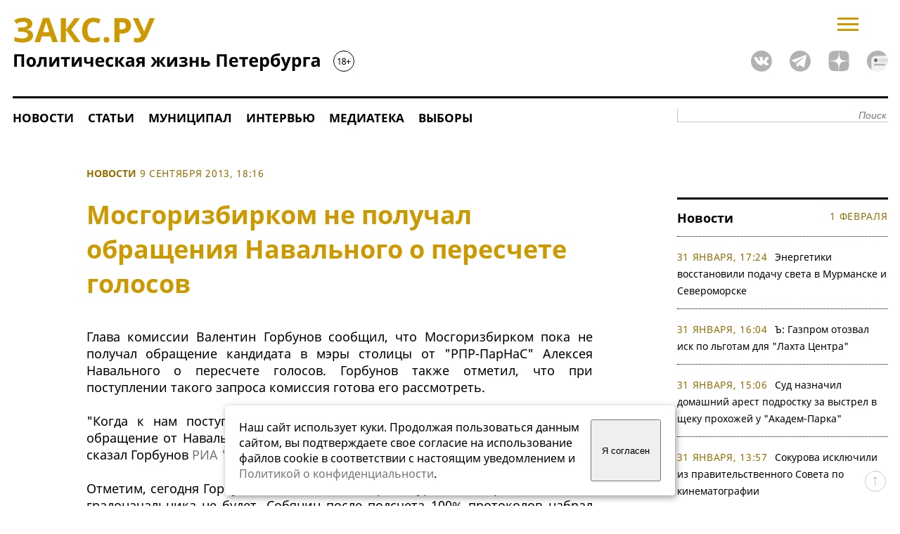

--- FILE ---
content_type: text/html; charset=windows-1251
request_url: https://www.zaks.ru/new/archive/view/114979
body_size: 9482
content:
<!DOCTYPE HTML>
<html lang=ru>
<head>
	<title>Мосгоризбирком не получал обращения Навального о пересчете голосов : ЗакС.Ру : Новости Федеральные</title>
	<meta http-equiv="Content-type" content="text/html; charset=windows-1251" />
	<link rel="canonical" href="https://www.zaks.ru/new/archive/view/114979">
	<meta property="og:type" content="website" />
	<meta property="og:site_name" content="ЗакС.Ру" />
	<meta property="og:url" content="https://www.zaks.ru/new/archive/view/114979" />	
	<meta property="og:title" content="Мосгоризбирком не получал обращения Навального о пересчете голосов" />
	<meta property="og:locale" content="ru_RU" />
	<link rel="preload" as="image" href="https://www.zaks.ru/new/design/logo.svg">
	<meta property="og:image" content="https://www.zaks.ru/new/design/zaks_logo1square.gif" />
	<meta property="og:image:type" content="image/gif" />
	<meta property="og:image:width" content="200" />
	<meta property="og:image:height" content="200" />
	<meta property="og:description" content="Глава комиссии Валентин Горбунов сообщил, что Мосгоризбирком пока не получал обращение кандидата в мэры столицы от &quot;РПР-ПарНаС&quot; Алексея Навального о пересчете голосов. Горбунов также отметил, что при поступлении такого запроса комиссия готова его рассмотреть.&quot;Когда к нам поступит его обращение, мы его рассмотрим. Пока к нам обращение от Навального с просьбой о пересчете голосов не поступило&quot;, — сказал Горбунов РИА &quot;Новости&quot;...." />
	<meta name="keywords" content="Закс,Петербург политика,политические новости,выборы Государственную Думу,информация депутатах кандидатах,аналитика Петербург,публикации СМИ,рейтинги кандидатов депутатов политических партий" />
	<meta name="description" content="Глава комиссии Валентин Горбунов сообщил, что Мосгоризбирком пока не получал обращение кандидата в мэры столицы от &quot;РПР-ПарНаС&quot; Алексея Навального о пересчете голосов. Горбунов также отметил, что при поступлении такого запроса комиссия готова его рассмотреть.&quot;Когда к нам поступит его обращение, мы его рассмотрим. Пока к нам обращение от Навального с просьбой о пересчете голосов не поступило&quot;, — сказал Горбунов РИА &quot;Новости&quot;." />
	<link rel="alternate" type="application/rss+xml" title="RSS" href="/new/rss.thtml">	
	<link rel="amphtml"  href="https://www.zaks.ru/amp/archive/view/114979">
	<link rel="preload" href="/new/fonts/noto-sans-v21-cyrillic-regular.woff2" as="font" type="font/woff2" crossorigin>
	<link rel="preload" href="/new/fonts/noto-sans-v21-cyrillic-700.woff2" as="font" type="font/woff2" crossorigin>
	<link rel="preload" href="/new/fonts/noto-serif-v16-cyrillic-italic.woff2" as="font" type="font/woff2" crossorigin>
	<link rel="stylesheet" TYPE="text/css" href="/new/style-top2.css?94">
	<link rel="shortcut icon" href="/new/design/zaks-logo.svg">
	<link rel="apple-touch-icon" href="/apple-touch-icon-152x152.png">
	<link rel="manifest" href="/manifest.json">	
	<link rel="preconnect" href="https://yastatic.net">
	<link rel="preconnect" href="https://mc.yandex.ru">	
	<link rel="image_src" href="https://www.zaks.ru/new/design/zaks_logo1.gif">	
	<meta name="viewport" content="width=device-width">
	<meta name="theme-color" content="#CC9900" />
	<script language="javascript" src="https://www.zaks.ru/lib/js/jquery-3.6.1.min.js"></script>
	<script language="javascript" src="https://www.zaks.ru/lightslider/lightslider.js"></script>
	<script language="javascript" src="https://www.zaks.ru/lib/js/init.js?76" defer></script>
	<script>window.yaContextCb = window.yaContextCb || []</script>
	<script src="https://yandex.ru/ads/system/context.js" async></script>
</head>
<body>

<div id="ad-topmost"  class="ad" >
<center>
<div id="adfox_billboard_1" style="margin-left:auto;margin-right:auto;"></div>
<div id="adfox_300x250_1" style="margin-left:auto;margin-right:auto;"></div>
</center>
</div>

<div class="main">
<div class="head2">
	<div><a href="https://www.zaks.ru/" id="logo"><img src="/new/design/logo.svg" width="486" height="93" title="ЗакС.Ру - Политическая жизнь Северо-Западного региона"></a>
 
	</div>
       
	<div>
	
		<form  id="searchf2" name="searchf2" method="get" action="//www.zaks.ru/new/search.php"><input type="hidden" name="sort" value="date"><input class="text" type="text" name="query" placeholder="Поиск"></form>
	
		<div id="menubutton" onclick="javascript:togglemainmenu();">
			<svg width="30" height="19" viewBox="0 0 30 19" fill="none" xmlns="http://www.w3.org/2000/svg">
				<line y1="17.5" x2="30" y2="17.5" stroke="#CC9900" stroke-width="3"/>
				<line y1="9.5" x2="30" y2="9.5" stroke="#CC9900" stroke-width="3"/>
				<line y1="1.5" x2="30" y2="1.5" stroke="#CC9900" stroke-width="3"/>
			</svg>
		</div>
		<div class="socicons">	            
      <a href="https://vk.com/zaks_ru" style="margin-left:20px;"><img alt="ЗакС.Ру во ВКонтакте" width=30 height=30 src="/new/design/social/vk.svg"></a>
      <a href="https://t.me/zaksru" style="margin-left:20px;"><img alt="ЗакС.Ру в Telegram" width=30 height=30 src="/new/design/social/tg.svg"></a>
	  <a href="https://dzen.ru/zaks.ru" style="margin-left:20px;"><img alt="ЗакС.Ру в Дзене" width=30 height=30 src="/new/design/social/zen.svg"></a>
	  <a href="https://dzen.ru/news?favid=1629&issue_tld=ru" style="margin-left:20px;"><img alt="ЗакС.Ру в Дзене" width=30 height=30 src="/new/design/social/zen-news-gray.svg"></a>
    </div>
	</div>

</div>

	
		
	<div id="topmenu">
  <div class="menutable">
  <div class="menurow">
	<div class="menucell"><a href="/new/archive/list/1-0/" alt="Новости" title="Новости" />Новости</a></div>	
	<div class="menucell"><a href="/new/archive/list/8-0/" alt="Статьи" title="Статьи" />Статьи</a></div>	
	<div class="menucell"><a href="/new/mo/" alt="Муниципал.ЗакС.Ру" title="Муниципал.ЗакС.Ру" />Муниципал</a></div>		
	<div class="menucell"><a href="/new/archive/list/7-0/" alt="Интервью" title="Интервью" />Интервью</a></div>	
	<div class="menucell"><a href="/new/archive/list/15-0/" alt="Медиатека" title="Медиатека" />Медиатека</a></div>				
	<div class="menucell"><a href="/new/topic/882/" alt="Выборы" title="Выборы" />Выборы</a></div>				
	<div style="padding-top:10px;flex:1;text-align:right;">
		<form name="searchf" method="get" action="//www.zaks.ru/new/search.php" style="display:block;">
			<input type=hidden name="sort" value="date">
			<input class="text" type="text" name="query" id="query" placeholder="Поиск">			
			</form></div>
	</div>
  </div>
    <script>
		var w = Math.max(document.documentElement.clientWidth, window.innerWidth || 0);
		var wvk=900; if(w<900) wvk=w-10; 		
	</script>

 
	</div><div class="left">
	<div class="news" id="nws">
		<div class="ad" id="ad-top-int">
			<center>
<!--AdFox START-->
<!--yandex_andrey-t-1971-->
<!--Площадка: ЗакС.Ру / * / *-->
<!--Тип баннера: 930x90-->
<!--Расположение: середина страницы-->
<div id="adfox_168682630856865937"></div>
<script>
    window.yaContextCb.push(()=>{
        Ya.adfoxCode.createAdaptive({
            ownerId: 286727,
            containerId: 'adfox_168682630856865937',
            params: {
                pp: 'h',
                ps: 'gnri',
                p2: 'iklw'
            }
        }, ['desktop', 'tablet'],{
            tabletWidth: 830,
            phoneWidth: 480,
            isAutoReloads: false
        })
    })
</script>
<!--AdFox START-->
<!--yandex_andrey-t-1971-->
<!--Площадка: ЗакС.Ру / * / *-->
<!--Тип баннера: 320x100-->
<!--Расположение: середина страницы-->
<div id="adfox_168682663262494986"></div>
<script>
    window.yaContextCb.push(()=>{
        Ya.adfoxCode.createAdaptive({
            ownerId: 286727,
            containerId: 'adfox_168682663262494986',
            params: {
                pp: 'h',
                ps: 'gnri',
                p2: 'iknq'
            }
        }, ['phone'],{
            tabletWidth: 830,
            phoneWidth: 480,
            isAutoReloads: false
        })
    })
</script>
</center>
		</div>
		<br clear="all">
<div class="article  section1 np">
		<span class="secdate">
			<a class="yellow" href="//www.zaks.ru/new/archive/list/1-0/">Новости</a>	<span class="date">9 сентября 2013, 18:16</span></span>

	<div itemscope itemtype="http://schema.org/NewsArticle">
	<meta itemprop="datePublished" content="2013-09-09T18:16:13+04:00"/>
	<meta itemprop="dateModified" content="2013-09-09T18:16:13+04:00"/>
	 
		<meta itemscope itemprop="mainEntityOfPage" itemType="https://schema.org/WebPage" itemid="https://www.zaks.ru/new/archive/view/114979"/>
		<span itemprop='publisher' itemscope='' itemtype='https://schema.org/Organization'>
			<meta itemprop='name'  content='ZakS.Ru'/>
			<meta itemprop='image'  content='https://www.zaks.ru/new/design/zaks_logo1square.gif'/>
			<meta itemprop='telephone'  content='+79312878009'/>
			<meta itemprop='address'  content='199034, Saint-Tetersburg, 18-th line of Vasilievsky island, 11'/>
			<span itemprop='logo' itemscope itemtype="https://schema.org/ImageObject"  >
				<link itemprop="contentUrl" href="https://www.zaks.ru/new/design/zaks_logo1square.gif"/>
			</span>
		</span>


	<meta itemprop='author' itemtype="http://schema.org/Organisation" content='ZakS.Ru'><h1 itemprop="headline">Мосгоризбирком не получал обращения Навального о пересчете голосов</h1>
	<div align="justify" id="content" itemprop="articleBody">
  
Глава комиссии Валентин Горбунов сообщил, что Мосгоризбирком пока не получал обращение кандидата в мэры столицы от "РПР-ПарНаС" Алексея Навального о пересчете голосов. Горбунов также отметил, что при поступлении такого запроса комиссия готова его рассмотреть.
<br>
<br>"Когда к нам поступит его обращение, мы его рассмотрим. Пока к нам обращение от Навального с просьбой о пересчете голосов не поступило", — сказал Горбунов <a target=_blank href="http://ria.ru/">РИА "Новости"</a>.
<br>
<br>Отметим, сегодня Горбунов сообщил, что второго тура на выборах столичного градоначальника не будет. Собянин после подсчета 100% протоколов набрал 51,37%, а Навальный — 27,24%.
<br>
<br>Напомним, оппозиционер Алексей Навальный выразил несогласие с подсчетом голосов, он предложил избранному мэру Сергею Собянину встретиться и провести переговоры. Однако штаб Собянина от переговоров <a target=_blank href="https://www.zaks.ru/new/archive/view/114969">отказался</a>. Представители штаба Собянина заявили, что переговоры, которые собирался провести Навальный, не входят в его компетенцию. Представители штаба также отметили, что чистота итогов кампании подтверждена независимыми наблюдателями.<hr><p><i>* ФБК, ФЗПГ и Штабы Навального по решению суда от 9.06.2021 признаны экстремистскими организациями, их деятельность запрещена. <br>ФБК и ФЗПГ также внесены в реестр НКО - иностранных агентов.</i></p>	</div>
	
	<div id=info style="display:none; position: absolute; height:50px; padding-left:15px; padding-right:15px; width:190px;"></div>
	<script>
    var hover=0;
    var hover2=0;  
	var person=0;
    function hideinfo()
    {
      if(hover==0 && hover2==0)
      {
        $("#info").css("display", "none");        
      }
    }


function initslider()
	{
      $('ul.gallery').lightSlider({
                gallery:true,
                item:1,
                thumbItem:5,
                slideMargin: 0,
                speed:500,
                auto:false,
                loop:false,
                onSliderLoad: function() { 
					$('ul.gallery').removeClass('cS-hidden'); 
					//$('ul.gallery').lightGallery();  

					}  
            });
	}


	function initrating()
	{
		$("a.person").mouseenter(function(e) {
		hover2=1;      
		var matches=$(this).attr('href').match(/\/new[2]?\/person\/view\/([0-9]+)/); 
       if(matches)
       {
         $.get('/getvote.php',{person: matches[1]},function(data)
         {
           $("div#info").html(data); 
           $("div#info a.voteup").click(function(){
              $.get('/addvote.php',{vote: "1", articleid:114979, person: matches[1]}, function(data){
                alert(data);
              });
            });
            $("div#info a.votedown").click(function(){
              $.get('/addvote.php',{vote: "2", articleid:114979, person: matches[1]}, function(data){
              alert(data);
            });
          });                  
        });
        var p = $(this);
        var position = p.position();    
        var offset = p.offset();    
        var width=p.width();
		var left=position.left-75-16-10+p.width()/2;
        if(width>300)
        {
          
          if(e.pageX>300){
			if(left+220>width) left=width-230;
            $("#info").css("top",position.top+16);
            $("#info").css("left",left);         
            }
          else 
          { 
			$("#info").css("left",e.clientX-15);
            $("#info").css("top",position.top+32);
            $("#info").css("left",-15);         
          }
        }
        else
        {
          
          if (left >780) left=780;
          $("#info").css("left",left);
          $("#info").css("top",position.top+20);
        }
        $("#info").css("display", "");



      }
    }).mouseleave(function() {
      setTimeout(function()
       { 
          hover2=0;
          hideinfo();
       }, 2000);
    });
    
    
    $('#info').mouseenter(function(){
      hover=1;
    }).mouseleave(function(){
		setTimeout(function()
       { 
          hover=0;
		hideinfo();
	   },2000);
    });
    
}

	 var timerId2 = setInterval( function (){ 

		if (typeof jQuery != 'undefined') {

			if (document.getElementsByClassName('gallery').length) initslider();
			initrating();
			clearInterval(timerId2);
		}
	}, 100);


	</script>



<br>
 
	<div class="zenblock">Подписывайтесь на канал ЗакС.Ру 
		<a href="https://dzen.ru/zaks.ru"><span>в Дзене</span><svg width="22" height="22" viewBox="0 0 21 21" fill="none" xmlns="http://www.w3.org/2000/svg" xmlns:xlink="http://www.w3.org/1999/xlink"><path d="M10.4999 0.199951C6.2999 0.199951 3.3999 0.199951 1.8999 1.69995C0.399902 3.19995 0.399902 6.19995 0.399902 10.3C4.8999 10.1 6.9999 9.99995 8.5999 8.39995C10.1999 6.79995 10.2999 4.69995 10.4999 0.199951ZM1.8999 19.1C0.399902 17.6 0.399902 14.6 0.399902 10.5C4.8999 10.6 6.9999 10.7 8.5999 12.3C10.1999 13.9 10.2999 16 10.3999 20.5C6.2999 20.5 3.3999 20.5 1.8999 19.1ZM10.6999 20.5C10.7999 16 10.8999 13.9 12.4999 12.3C14.0999 10.7 16.1999 10.6 20.6999 10.5C20.6999 14.5 20.6999 17.6 19.1999 19.1C17.7999 20.5 14.8999 20.5 10.6999 20.5ZM10.6999 0.199951C10.7999 4.69995 10.8999 6.79995 12.4999 8.39995C14.0999 9.99995 16.1999 10.1 20.6999 10.2C20.6999 6.19995 20.6999 3.09995 19.1999 1.59995C17.7999 0.199951 14.8999 0.199951 10.6999 0.199951Z" fill="#333438"/></svg></a>
		 , <a href="https://t.me/zaksru"><span>Телеграм</span><svg xmlns="http://www.w3.org/2000/svg"  width="22" height="22"  xmlns:xlink="http://www.w3.org/1999/xlink" viewBox="0 0 240 240"><defs><linearGradient id="b" x1="0.6667" y1="0.1667" x2="0.4167" y2="0.75"><stop stop-color="#37aee2" offset="0"/><stop stop-color="#1e96c8" offset="1"/>	</linearGradient><linearGradient id="w" x1="0.6597" y1="0.4369" x2="0.8512" y2="0.8024"><stop stop-color="#eff7fc" offset="0"/><stop stop-color="#fff" offset="1"/>	</linearGradient></defs><circle cx="120" cy="120" r="120" fill="url(#b)"/><path fill="#c8daea" d="m98 175c-3.8876 0-3.227-1.4679-4.5678-5.1695L82 132.2059 170 80"/><pathfill="#a9c9dd" d="m98 175c3 0 4.3255-1.372 6-3l16-15.558-19.958-12.035"/><path fill="url(#w)" d="m100.04 144.41 48.36 35.729c5.5185 3.0449 9.5014 1.4684 10.876-5.1235l19.685-92.763c2.0154-8.0802-3.0801-11.745-8.3594-9.3482l-115.59 44.571c-7.8901 3.1647-7.8441 7.5666-1.4382 9.528l29.663 9.2583 68.673-43.325c3.2419-1.9659 6.2173-0.90899 3.7752 1.2584"/></svg></a>, 
		  <a href="https://dzen.ru/news?favid=1629&issue_tld=ru"><span>Дзен.Новости</span><svg fill='none' viewBox="0 1 22 22" height='22' width='22' xmlns='http://www.w3.org/2000/svg'><clipPath id='a'><path d='M0 1h22v22H0z'/></clipPath><path clip-rule='evenodd' d='M11 23c6.075 0 11-4.925 11-11a10.95 10.95 0 00-1.472-5.5h-8.611c-2.567 0-3.85 0-4.831.5a4.583 4.583 0 00-2.003 2.003c-.5.98-.5 2.263-.5 4.83v7.103A10.95 10.95 0 0011 23z' fill='#eef3ff' fill-rule='evenodd'/><path d='M20.528 6.5A10.995 10.995 0 0011 1C4.925 1 0 5.925 0 12c0 3.68 1.808 6.939 4.583 8.936v-7.103c0-2.567 0-3.85.5-4.83A4.583 4.583 0 017.086 7c.98-.5 2.264-.5 4.83-.5z' fill='#6f8bff'/><path d='M19.25 15.667c0 .506-.41.916-.917.916H8.25a.917.917 0 110-1.833h10.083c.507 0 .917.41.917.917z' fill='#99b3fb'/><path clip-rule='evenodd' d='M21.653 9.25H13.75a1.833 1.833 0 100 3.667h8.212a11.021 11.021 0 00-.309-3.667z' fill='#d3e0fe' fill-rule='evenodd'/><circle cx='9.167' cy='11.083' fill='#fc3f1d' r='1.833'/></svg></a>		  		  
	</div>
	</div>
</div>

<div class="section" id="topicarticles"><span class="black">Материалы по теме</span>
	<div class="topicgrid">
<div class=w300><span class="date">8 декабря 2015, 14:26</span><br><a href="/new/archive/view/147828" style="font-weight:bold;">Навальный: Я выплатил штраф по делу &quot;Ив Роше&quot; ради брата</a></div><div class=w300><span class="date">23 октября 2015, 18:08</span><br><a href="/new/archive/view/145986" style="font-weight:bold;">Суд взыскал 16 млн рублей с Навального и других фигурантов &quot;дела &quot;Кировлеса&quot;</a></div><div class=w300><span class="date">23 октября 2015, 15:12</span><br><a href="/new/archive/view/145969" style="font-weight:bold;">&quot;Главплакат&quot; напомнил про дело &quot;Кировлеса&quot; </a></div>	</div>
<div class="dots"><a href="/new/topic/787/" class="smallbold">Все материалы по теме &rarr;</a></div>

</div>

<div  class="ad"  id="ad-middle-int">
<center>
	<div id="adfox_billboard_3"></div>
</center>
<br clear=all></div>
		
		</div> <!-- /news -->		
	</div> <!-- /left -->
<div class="right"> <!-- right -->	
	<div class="right2">
		<div class="ad" id="ad-right-top" style="width:300px;">
			<div id="adfox_300x600_1"></div>
<br>
<br>	
		</div>
		<br clear="all">
		<div id="newslistv2place"></div>
		<br clear="all">
				<br clear="all">	
		<div class="gray" style="border-bottom:1px dotted #000;text-align-last:justify;"><a href="/new/person/rating.thtml">Рейтинг&#x202F;&#x202F;персон &uarr;</a></div>
		<br clear="all">
		<div class="ad">
			<center>
<!--AdFox START-->
<!--yandex_andrey-t-1971-->
<!--Площадка: ЗакС.Ру / * / *-->
<!--Тип баннера: 300x600-->
<!--Расположение: середина страницы-->
<div id="adfox_16849528489833824"></div>
<script>
    window.yaContextCb.push(()=>{
        Ya.adfoxCode.create({
            ownerId: 286727,
            containerId: 'adfox_16849528489833824',
            params: {
                pp: 'h',
                ps: 'gnri',
                p2: 'ijlr'
            }
        })
    })
</script>
</center>
		</div>
				<br clear="all">
		<div class="ad">
			<!-- Yandex.RTB R-A-57852-36 -->
<script>
window.yaContextCb.push(() => {
    Ya.Context.AdvManager.render({
        "blockId": "R-A-57852-36",
        "type": "fullscreen",
        "platform": "touch"
    })
})
</script>

<!-- Yandex.RTB R-A-57852-37 -->
<script>
window.yaContextCb.push(() => {
    Ya.Context.AdvManager.render({
        "blockId": "R-A-57852-37",
        "type": "fullscreen",
        "platform": "desktop"
    })
})
</script>		</div>
	</div> <!-- right2 -->
</div> <!-- right -->

<div class="foot">
<a class=black href="/new/page/view.thtml?i=5">О редакции</span></a> <a class=black href="/reklama">Реклама</a>
<ul class="bottomcolumns">
<li>
&copy; ZakS.Ru, 2002&mdash;2026.	<br>Все права защищены. <b>[18+]</b>
	<br>При использовании материалов ЗАКС.Ру на других ресурсах указание "ЗАКС.Ру" как источника и активная <a href="//www.zaks.ru/">гиперссылка</a> на наш сайт обязательны.
</li>
<li>
	Свидетельство о регистрации средства массовой информации ЭЛ №ФС77-50076, выданное 07.06.2012 Федеральной службой по надзору в сфере связи, информационных технологий и массовых коммуникаций (Роскомнадзор).
</li>
<li>
	Учредитель: ООО "Медиа.С-Пб".
	<br>И.о. главного редактора: Леньков К.С.
	<br><a href="tel:+79312878009">+7 (931) 287-80-09</a> <a href="mailto:info@zaks.ru">info@zaks.ru</a>	
	<br>199034, Санкт-Петербург, 18-я линия В.О., д. 11 литера А, помещ. 3-н, офис 1
</li>

<li>
	<img  loading="lazy" src="/new/design/logo2.svg" width="166" height="35" title="ЗакС.Ру - Политическая жизнь Северо-Западного региона">
		<div style="display:flex;width:166px;float:right;justify-content:space-between;margin-top:10px;">
			<a href="https://vk.com/zaks_ru"><img loading="lazy" alt="ЗакС.Ру во ВКонтакте" width=30 height=30 src="/new/design/social/vk.svg"></a>
			<a href="https://t.me/zaksru"><img loading="lazy" alt="ЗакС.Ру в Telegram" width=30 height=30 src="/new/design/social/tg.svg"></a>
			<a href="https://zen.yandex.ru/zaks.ru"><img loading="lazy" alt="ЗакС.Ру в Яндекс.Дзен" width=30 height=30 src="/new/design/social/zen.svg"></a>
		</div>
</li>


</ul>

<noindex>

<div align="center">
<!--LiveInternet counter--><script language="JavaScript"><!--
document.write('<a rel="noreferrer" href="https://www.liveinternet.ru/stat/zaks.ru/" '+
'target=_blank><img src="https://counter.yadro.ru/hit?t21.1;r'+
escape(document.referrer)+((typeof(screen)=='undefined')?'':
';s'+screen.width+'*'+screen.height+'*'+(screen.colorDepth?
screen.colorDepth:screen.pixelDepth))+';u'+escape(document.URL)+
';i'+escape("Жж"+document.title.substring(0,80))+';'+Math.random()+
'" title="LiveInternet: показано число просмотров за 24 часа, посетителей за 24 часа и за сегодн\я" '+
'border=0 width=88 height=31></a>')//--></script><!--/LiveInternet--> 


<!-- Yandex.Metrika counter --> <script type="text/javascript" > (function(m,e,t,r,i,k,a){m[i]=m[i]||function(){(m[i].a=m[i].a||[]).push(arguments)}; m[i].l=1*new Date();k=e.createElement(t),a=e.getElementsByTagName(t)[0],k.async=1,k.src=r,a.parentNode.insertBefore(k,a)}) (window, document, "script", "https://mc.yandex.ru/metrika/tag.js", "ym"); ym(11776237, "init", { clickmap:true, trackLinks:true, accurateTrackBounce:true, webvisor:true }); </script> <noscript><div><img src="https://mc.yandex.ru/watch/11776237" style="position:absolute; left:-9999px;" alt="" /></div></noscript> <!-- /Yandex.Metrika counter -->


<!-- Google tag (gtag.js) -->
<script async src="https://www.googletagmanager.com/gtag/js?id=G-S4GCDRGRHJ"></script>
<script>
  window.dataLayer = window.dataLayer || [];
  function gtag(){dataLayer.push(arguments);}
  gtag('js', new Date());

  gtag('config', 'G-S4GCDRGRHJ');
</script>

</div>

</noindex>


<a href="#logo" title="Наверх"><div id="upbutton"></div></a>

<style>
#cookie_note{display:none;position:fixed;bottom:15px;left:50%;max-width:90%;transform:translateX(-50%);padding:20px;background-color:white;border-radius:4px;box-shadow:2px 3px 10px rgba(0, 0, 0, 0.4);z-index:100;}
#cookie_note p{margin:0;font-size:0.9em;text-align:left;color:black;padding-right:5px;}
.cookie_accept{width:20%;min-width:100px;}
@media (min-width: 901px){#cookie_note.show{display: flex;}}
@media (max-width: 900px){#cookie_note{left:20%;transform:translateX(-20%);}}
@media (max-width: 900px){#cookie_note.show{display: block;text-align: left;}}
</style>


<!-- START Cookie-Alert -->
<div id="cookie_note">
    <p>Наш сайт использует куки. Продолжая пользоваться данным сайтом, вы подтверждаете свое согласие на использование файлов cookie в соответствии с настоящим уведомлением и <a href="/new/page/view.thtml?i=24" target="_blank">Политикой о конфиденциальности</a>.</p>
    <button class="button cookie_accept btn btn-primary btn-sm">Я согласен</button>
</div>
<!-- END Cookie-Alert -->

<script>
    function setCookie(name, value, days) {
        let expires = "";
        if (days) {
            let date = new Date();
            date.setTime(date.getTime() + (days * 24 * 60 * 60 * 1000));
            expires = "; expires=" + date.toUTCString();
        }
        document.cookie = name + "=" + (value || "") + expires + "; path=/";
    }

    function getCookie(name) {
        let matches = document.cookie.match(new RegExp("(?:^|; )" + name.replace(/([\.$?*|{}\(\)\[\]\\\/\+^])/g, '\\$1') + "=([^;]*)"));
        return matches ? decodeURIComponent(matches[1]) : undefined;
    }


    function checkCookies() {
        let cookieNote = document.getElementById('cookie_note');
        let cookieBtnAccept = cookieNote.querySelector('.cookie_accept');

        // Если куки cookies_policy нет или она просрочена, то показываем уведомление
        if (!getCookie('cookies_policy')) {
            cookieNote.classList.add('show');
        }

        // При клике на кнопку устанавливаем куку cookies_policy на один год
        cookieBtnAccept.addEventListener('click', function () {
            setCookie('cookies_policy', 'true', 365);
            cookieNote.classList.remove('show');
        });
    }

    checkCookies();
    
</script>

<br clear="all"><br clear="all">
</div>
<div id="wrap" onclick='hideshadow();'></div>
<div id=menu4>

<div id="menubtn" onclick='menuvisible=false; $("#menu4").animate({"left": "-=110%"}, "slow"); document.getElementById("wrap").style.display = "none";return false;'><svg width="25" height="25" viewBox="0 0 25 25" fill="none" xmlns="http://www.w3.org/2000/svg">
<line x1="2.06066" y1="1.93934" x2="23.2739" y2="23.1525" stroke="black" stroke-width="3"/>
<line y1="-1.5" x2="30" y2="-1.5" transform="matrix(-0.707107 0.707107 0.707107 0.707107 24.2129 3)" stroke="black" stroke-width="3"/>
</svg></div>

<div id=menu4flex>
<div>
<b>Разделы</b>
<ul style="">
<li><a href="/new/archive/list/1-0/" alt="Новости" title="Новости" />Новости</a></li>
<li><a href="/new/archive/list/8-0/" alt="Статьи" title="Статьи" />Статьи</a></li>
<li><a href="/new/mo/" alt="Муниципал.ЗакС.Ру" title="Муниципал" />Муниципал</a></li>
<li><a href="/new/archive/list/7-0/" alt="Интервью" title="Интервью" />Интервью</a></li>
<li><a href="/new/archive/list/15-0/" alt="Медиатека" title="Медиатека" />Медиатека</a></li>
<li><a href="/new/archive/list/16-0/" alt="Пресс-релизы" title="Пресс-релизы" />Пресс-релизы</a></li>
</ul>
</div>
<div>
<b>Персоны</b>
<ul>
<li><a href="/new/adm-spb/">Правительство Петербурга</a></li>
<li><a href="/new/zaks-spb/">Законодательное собрание</a></li>
<li><a href="/new/person/rating.thtml">Рейтинг персон</a></li>
<!--<li><a href="/new/adm-lo/">Администрация ЛО</a></li>-->
</ul>
</div>
<div>
<b>Выборы</b>
<ul>
<li><a href="/new/topic/882/">Выборы</a></li>
<li><a href="/new/topic/846/">Выборы - 2021</a></li>
<li><a href="/new/topic/801/">Муниципальные выборы 2019</a></li>
<li><a href="/new/topic/879/">Муниципальные выборы 2022</a></li>
<li><a href="/new/topic/836/" alt="Поправки в Конституцию" title="Поправки в Конституцию" />Поправки в Конституцию</a></li>
<li><a href="/new/topic/879/" alt="Выборы 2022" title="Выборы 2022" />Выборы - 2022</a></li>
</ul>
</div>
<div>
<b>О проекте</b>
<ul>
<li><a href="/new/page/view.thtml?i=5">Кто мы</a></li>
<li><a href="/reklama/">Реклама</a></li>
<li><a href="/reklama-elections/">Предвыборная агитация</a></li>
</ul>
</div>

</div>

</div>
</div></body>
</html>

--- FILE ---
content_type: text/html; charset=windows-1251
request_url: https://www.zaks.ru/php-inc/newslistv2.php
body_size: 2001
content:

<div class="gray"><a class="gray" href="//www.zaks.ru/new/archive/list/1-0/">Новости</a><span class="date" style="float:right;margin-right:0;">1 февраля</span></div>
<div class="subgray" >

	<ul id="newslist">
		<li><span class="date">31 января, 17:24</span>
		<a class="news" href="//www.zaks.ru/new/archive/view/265133">Энергетики восстановили подачу света в Мурманске и Североморске</a></li>


		<li><span class="date">31 января, 16:04</span>
		<a class="news" href="//www.zaks.ru/new/archive/view/265132">Ъ: Газпром отозвал иск по льготам для &quot;Лахта Центра&quot;</a></li>


		<li><span class="date">31 января, 15:06</span>
		<a class="news" href="//www.zaks.ru/new/archive/view/265131">Суд назначил домашний арест подростку за выстрел в щеку прохожей у &quot;Академ-Парка&quot;</a></li>


		<li><span class="date">31 января, 13:57</span>
		<a class="news" href="//www.zaks.ru/new/archive/view/265130">Сокурова исключили из правительственного Совета по кинематографии</a></li>


		<li><span class="date">31 января, 12:56</span>
		<a class="news" href="//www.zaks.ru/new/archive/view/265129">Контроль за работой транспорта в Петербурге усилили из-за холодов</a></li>


		<li><span class="date">31 января, 11:38</span>
		<a class="news" href="//www.zaks.ru/new/archive/view/265128">В Мурманске и Североморске жители вновь оказались без света</a></li>


		<li><span class="date">31 января, 10:58</span>
		<a class="news" href="//www.zaks.ru/new/archive/view/265127">По делу об организации незаконной миграции задержаны трое</a></li>


		<li><span class="date">30 января, 20:40</span>
		<a class="news" href="//www.zaks.ru/new/archive/view/265126">Разумишкина займется молодежью</a></li>


		<li><span class="date">30 января, 19:29</span>
		<a class="news" href="//www.zaks.ru/new/archive/view/265125">Суд продлил до апреля арест зампреда &quot;Яблока&quot; Шлосберга*</a></li>


		<li><span class="date">30 января, 18:45</span>
		<a class="news" href="//www.zaks.ru/new/archive/view/265124">СК возбудил два уголовных дела о поджогах машин в Петербурге</a></li>


		<li><span class="date">30 января, 17:54</span>
		<a class="news" href="//www.zaks.ru/new/archive/view/265123">Студенческим семьям в Петербурге будут платить по 200 тысяч рублей за ребенка</a></li>


		<li><span class="date">30 января, 17:18</span>
		<a class="news" href="//www.zaks.ru/new/archive/view/265122">Биохимик Гольдфарб* и журналист Шенкман** пополнили список иноагентов</a></li>


		<li><span class="date">30 января, 16:25</span>
		<a class="news" href="//www.zaks.ru/new/archive/view/265121">Здание Главпочтамта в Петербурге продали за 1,5 млрд рублей</a></li>


		<li><span class="date">30 января, 15:49</span>
		<a class="news" href="//www.zaks.ru/new/archive/view/265120">Суд приговорил техника Курчатовского института Богмута* к семи годам колонии</a></li>


		<li><span class="date">30 января, 15:09</span>
		<a class="news" href="//www.zaks.ru/new/archive/view/265119">В ЗакСе поддержали идею о модернизации зоопарков на территории памятников</a></li>


<div style='display:none;transition: all 2s ease 0s;opacity:0;' class='HiddenNews'>		<li><span class="date">30 января, 14:48</span>
		<a class="news" href="//www.zaks.ru/new/archive/view/265118"><b>Главой комтранса Петербурга назначен Денис Минкин</b></a></li>


		<li><span class="date">30 января, 14:30</span>
		<a class="news" href="//www.zaks.ru/new/archive/view/265117"><b>Беглов назначил Елену Разумишкину главой комитета по молодежной политике</b></a></li>


		<li><span class="date">30 января, 13:49</span>
		<a class="news" href="//www.zaks.ru/new/archive/view/265116">Рябоконь обратился в ГЖИ из-за бани с хамамом и водопадом в жилом доме</a></li>


		<li><span class="date">30 января, 13:37</span>
		<a class="news" href="//www.zaks.ru/new/archive/view/265115">Россия откажется от нанесения ударов по Украине до февраля</a></li>


		<li><span class="date">30 января, 13:05</span>
		<a class="news" href="//www.zaks.ru/new/archive/view/265114">В Петербурге простились с худруком Капеллы Владиславом Чернушенко</a></li>


		<li><span class="date">30 января, 12:36</span>
		<a class="news" href="//www.zaks.ru/new/archive/view/265113">В Госдуме предложили дать ЧОПам право на стрелковое оружие для защиты от БПЛА</a></li>


		<li><span class="date">30 января, 11:47</span>
		<a class="news" href="//www.zaks.ru/new/archive/view/265112">ФСБ заявила о пресечении покушения на жизнь военного в Петербурге</a></li>


		<li><span class="date">30 января, 11:15</span>
		<a class="news" href="//www.zaks.ru/new/archive/view/265111"><i>Муниципал:</i> КСП начала проверку &quot;Литейного округа&quot; и &quot;Морского&quot;</a></li>


		<li><span class="date">30 января, 10:17</span>
		<a class="news" href="//www.zaks.ru/new/archive/view/265110">После поджога машины на Беговой полиция задержала подростка</a></li>


		<li><span class="date">29 января, 21:18</span>
		<a class="news" href="//www.zaks.ru/new/archive/view/265109">Поляков: Петербуржцы просят Смольный поднять цены на парковку</a></li>


		<li><span class="date">29 января, 20:08</span>
		<a class="news" href="//www.zaks.ru/new/archive/view/265108">Сестрорецк остался без света</a></li>


		<li><span class="date">29 января, 19:38</span>
		<a class="news" href="//www.zaks.ru/new/archive/view/265107">Делегация ЮНЕСКО и ИКОМОС покидает Петербург</a></li>


		<li><span class="date">29 января, 19:27</span>
		<a class="news" href="//www.zaks.ru/new/archive/view/265106">Беглов подписал закон о почетных благотворителях</a></li>


		<li><span class="date">29 января, 18:40</span>
		<a class="news" href="//www.zaks.ru/new/archive/view/265105">Цивилев и Милонов попросили главу МВД проверить охранные предприятия</a></li>


		<li><span class="date">29 января, 18:08</span>
		<a class="news" href="//www.zaks.ru/new/archive/view/265104">Горизбирком весной проведет традиционный шахматный турнир</a></li>


</div>	</ul>
	<div style="text-align-last:justify;text-align:justify;">	
	<a class="HiddenNews" style="display:none;cursor:pointer; cursor:hand;color:#000;font-size:14px;font-weight:bold;" href="/new/archive/list/1-0/">Смотреть&thinsp;предыдущие&thinsp;новости &rarr;</a>	
	<b onclick="document.querySelectorAll('.HiddenNews').forEach(obj=>{obj.style.display='block';window.setTimeout(function(){obj.style.opacity='1';},100);});this.style.display='none';" style="cursor:pointer; cursor:hand; color:#000; font-size:14px;">Смотреть&thinsp;предыдущие&thinsp;новости &rarr;</b>
	</div>
</div>




--- FILE ---
content_type: image/svg+xml
request_url: https://www.zaks.ru/new/design/social/zen-news-gray.svg
body_size: 397
content:
<svg fill='none' viewBox="0 1 22 22" height='26' width='26' xmlns='http://www.w3.org/2000/svg'><clipPath id='a'><path d='M0 1h22v22H0z'/></clipPath><g clip-path='url(#a)'><path clip-rule='evenodd' d='M11 23c6.075 0 11-4.925 11-11a10.95 10.95 0 00-1.472-5.5h-8.611c-2.567 0-3.85 0-4.831.5a4.583 4.583 0 00-2.003 2.003c-.5.98-.5 2.263-.5 4.83v7.103A10.95 10.95 0 0011 23z' fill='#f2f2f2' fill-rule='evenodd'/><path d='M20.528 6.5A10.995 10.995 0 0011 1C4.925 1 0 5.925 0 12c0 3.68 1.808 6.939 4.583 8.936v-7.103c0-2.567 0-3.85.5-4.83A4.583 4.583 0 017.086 7c.98-.5 2.264-.5 4.83-.5z' fill='#b2b2b2'/><path d='M19.25 15.667c0 .506-.41.916-.917.916H8.25a.917.917 0 110-1.833h10.083c.507 0 .917.41.917.917z' fill='#b3b3b3'/><path clip-rule='evenodd' d='M21.653 9.25H13.75a1.833 1.833 0 100 3.667h8.212a11.021 11.021 0 00-.309-3.667z' fill='#dfdfdf' fill-rule='evenodd'/><circle cx='9.167' cy='11.083' fill='#737373' r='1.833'/></g></svg>